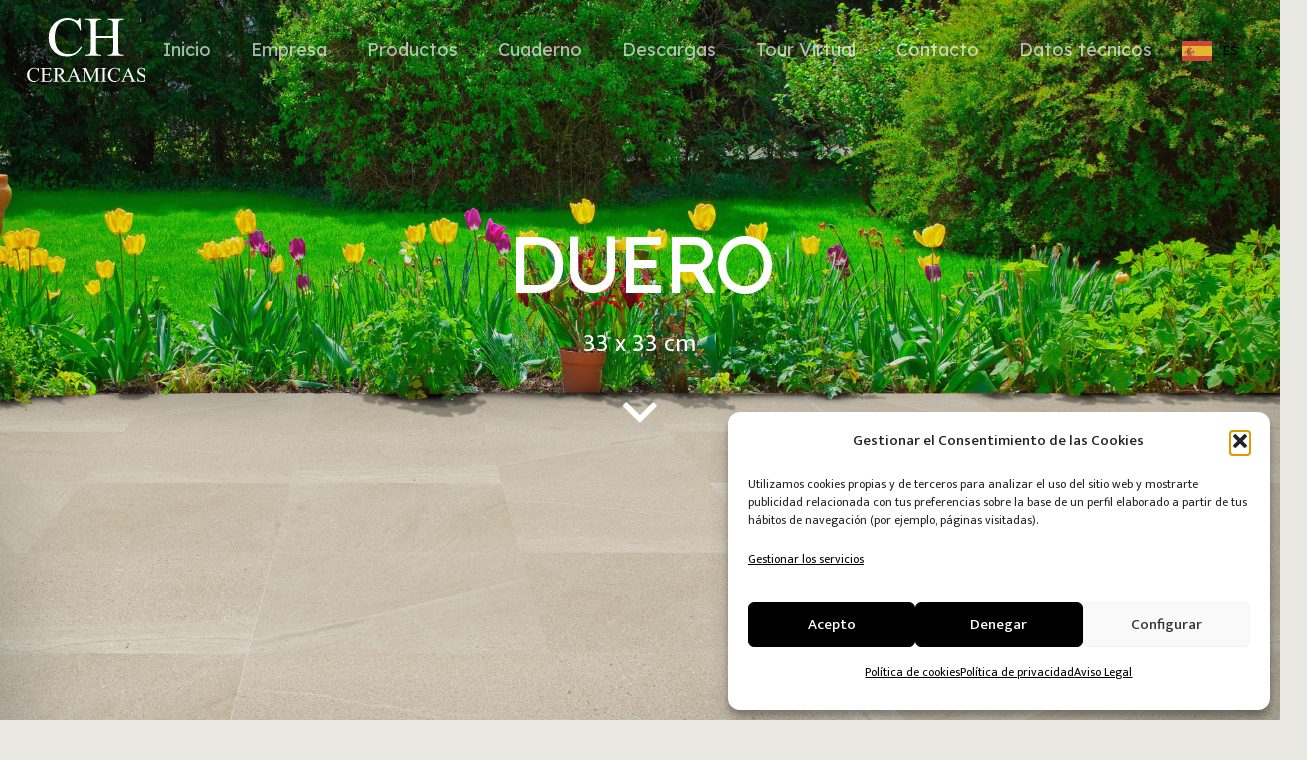

--- FILE ---
content_type: image/svg+xml
request_url: https://chulviceram.com/wp-content/uploads/logo-bl.svg
body_size: 8805
content:
<svg id="Capa_1" data-name="Capa 1" xmlns="http://www.w3.org/2000/svg" viewBox="0 0 308.08 166.51"><defs><style>.cls-1{fill:#fff;}</style></defs><path class="cls-1" d="M138,0l2.19,32.59H138a54.79,54.79,0,0,0-5.34-12.51,33.16,33.16,0,0,0-7.17-8.56,26.6,26.6,0,0,0-8.91-4.87A34.64,34.64,0,0,0,106,5.09a31.18,31.18,0,0,0-17,4.7Q81.5,14.5,77.11,24.25a53.88,53.88,0,0,0-3.67,12.19,83.71,83.71,0,0,0-1.28,15.31q0,12.93,4.17,22.55a32.92,32.92,0,0,0,5.34,8.55A30.9,30.9,0,0,0,89,89a33.82,33.82,0,0,0,8.94,3.75A39.42,39.42,0,0,0,108,94a38.64,38.64,0,0,0,10.26-1.2,25.43,25.43,0,0,0,7.84-3.68,38.33,38.33,0,0,0,6.82-6.22c2.2-2.49,4.61-5.42,7.25-8.76l2.19,1.41a63.2,63.2,0,0,1-7.77,11,41.9,41.9,0,0,1-9,7.7A37,37,0,0,1,115,98.79a49.44,49.44,0,0,1-12.27,1.45q-23.9,0-36.9-17.67-9.75-13.15-9.75-31A58.88,58.88,0,0,1,58.38,35a48.16,48.16,0,0,1,7.21-14.81,47.72,47.72,0,0,1,7.74-8.59,46.54,46.54,0,0,1,9.4-6.36A48.33,48.33,0,0,1,93.37,1.34,49.06,49.06,0,0,1,104.82,0a45.19,45.19,0,0,1,20.5,5.09c2.08,1.08,3.49,1.6,4.25,1.56a4.7,4.7,0,0,0,3.78-1.88A11.29,11.29,0,0,0,135.5,0Z"/><path class="cls-1" d="M177.14,46.66h44.54V19.23c0-2.26-.05-4.1-.14-5.52a17.67,17.67,0,0,0-.53-3.49A5.19,5.19,0,0,0,219.84,8a8.88,8.88,0,0,0-2.05-1.52,13.26,13.26,0,0,0-6.43-1.69H208V2.19H249L249,4.81h-3.4a15,15,0,0,0-2.82.28,11.44,11.44,0,0,0-2.83.92,9,9,0,0,0-2.37,1.59A5.9,5.9,0,0,0,236,9.9q-.78,2.32-.78,9.33V81.08c0,2.27.05,4.11.14,5.52a17.91,17.91,0,0,0,.53,3.5,5,5,0,0,0,1.13,2.15,8.47,8.47,0,0,0,2,1.49,13.14,13.14,0,0,0,6.5,1.7H249v2.61H208V95.44h3.4q5.79,0,8.55-3.47,1.77-2.19,1.77-10.89V51.89H177.14V81.08c0,2.27.05,4.11.14,5.52a17.1,17.1,0,0,0,.53,3.46A5.09,5.09,0,0,0,179,92.22,8.6,8.6,0,0,0,181,93.74a13,13,0,0,0,6.43,1.7h3.47v2.61H149.85V95.44h3.4q6,0,8.62-3.47,1.69-2.19,1.7-10.89V19.23c0-2.26,0-4.1-.14-5.52a17.67,17.67,0,0,0-.53-3.49A5.5,5.5,0,0,0,161.77,8a8.25,8.25,0,0,0-2-1.52,13.38,13.38,0,0,0-6.5-1.69h-3.4V2.19h41.08V4.81h-3.47a14.82,14.82,0,0,0-2.86.28,10.93,10.93,0,0,0-2.76.92,9.24,9.24,0,0,0-2.33,1.59A5.9,5.9,0,0,0,178,9.9c-.56,1.51-.85,4.62-.85,9.33Z"/><path class="cls-1" d="M30.35,129.38l.81,12.07h-.81a20.36,20.36,0,0,0-2-4.64,12,12,0,0,0-2.66-3.16,9.75,9.75,0,0,0-3.29-1.81,13.05,13.05,0,0,0-3.93-.58A11.45,11.45,0,0,0,12.18,133a11.84,11.84,0,0,0-4.38,5.35,20.53,20.53,0,0,0-1.36,4.52A31.38,31.38,0,0,0,6,148.55a20.67,20.67,0,0,0,1.55,8.35,12.21,12.21,0,0,0,2,3.17,11.53,11.53,0,0,0,2.71,2.28,12.38,12.38,0,0,0,3.32,1.38,14.28,14.28,0,0,0,3.73.48,14.07,14.07,0,0,0,3.79-.45A9.48,9.48,0,0,0,26,162.4a14.48,14.48,0,0,0,2.53-2.3c.81-.93,1.7-2,2.68-3.25l.81.52a23.83,23.83,0,0,1-2.88,4.09,15.38,15.38,0,0,1-3.35,2.85A13.56,13.56,0,0,1,21.83,166a18.31,18.31,0,0,1-4.55.54q-8.85,0-13.67-6.55A18.69,18.69,0,0,1,0,148.49a22.16,22.16,0,0,1,.86-6.14,17.8,17.8,0,0,1,2.68-5.48,17.44,17.44,0,0,1,10.29-7,17.63,17.63,0,0,1,4.24-.5,16.79,16.79,0,0,1,7.59,1.88,3.75,3.75,0,0,0,1.57.58,1.73,1.73,0,0,0,1.4-.69,4.13,4.13,0,0,0,.8-1.77Z"/><path class="cls-1" d="M45,132.13v14h7.8a10.48,10.48,0,0,0,2.77-.3,3.28,3.28,0,0,0,2.5-2.55,13.64,13.64,0,0,0,.31-2.3h1v12.35h-1q-.18-1.31-.36-2.13a6.09,6.09,0,0,0-.37-1.19,3.32,3.32,0,0,0-.6-.83,3.38,3.38,0,0,0-1-.61,4.91,4.91,0,0,0-1.38-.39,12,12,0,0,0-1.92-.13H45v11.7a11.25,11.25,0,0,0,.21,2.88,2.51,2.51,0,0,0,.26.45,1.3,1.3,0,0,0,.46.35,2.69,2.69,0,0,0,.79.22,8,8,0,0,0,1.21.08h6q1.55,0,2.58-.09a9.26,9.26,0,0,0,1.8-.32,4.35,4.35,0,0,0,1.36-.62,9.81,9.81,0,0,0,1.25-1,12.86,12.86,0,0,0,1.65-2,27.23,27.23,0,0,0,1.67-2.88h1l-3.06,8.9H34.93v-1h1.26a6.63,6.63,0,0,0,1.05-.1,4,4,0,0,0,1-.35,3.73,3.73,0,0,0,.88-.58,2,2,0,0,0,.55-.83,11.67,11.67,0,0,0,.31-3.43V136.37c0-2.23-.22-3.62-.68-4.16a4,4,0,0,0-3.14-1.05H34.93v-1H62.3V138h-.63a23.17,23.17,0,0,0-.58-2.33,7.07,7.07,0,0,0-.65-1.52,3.62,3.62,0,0,0-.84-1,5.69,5.69,0,0,0-1.13-.64,12,12,0,0,0-3.69-.39Z"/><path class="cls-1" d="M102.83,165.7H93.35l-12-16.6-1.21,0H78.43l-.81,0v10.31c0,2.24.24,3.63.73,4.17a3.72,3.72,0,0,0,3,1.15h1.39v1H67.51v-1h1.33a3.59,3.59,0,0,0,3.22-1.47c.37-.54.55-1.82.55-3.85V136.48c0-2.24-.24-3.63-.73-4.17a3.84,3.84,0,0,0-3-1.15H67.51v-1H80.44a30.4,30.4,0,0,1,8.33.84,8.68,8.68,0,0,1,2.5,1.18,9,9,0,0,1,2,1.86,8.34,8.34,0,0,1,1.39,2.41,7.88,7.88,0,0,1,.51,2.85,8.89,8.89,0,0,1-.52,3.08,7.79,7.79,0,0,1-1.61,2.6,9.85,9.85,0,0,1-2.74,2,15.94,15.94,0,0,1-3.87,1.37L93.8,158.6a18,18,0,0,0,4.32,4.66,11,11,0,0,0,4.71,1.47ZM77.62,147.45h1.46a15.08,15.08,0,0,0,4.47-.59,9.33,9.33,0,0,0,3.21-1.63,6.85,6.85,0,0,0,1.92-2.48,7.42,7.42,0,0,0,.64-3.1,8,8,0,0,0-.55-3,6.75,6.75,0,0,0-1.56-2.38,7.07,7.07,0,0,0-2.41-1.54,8.26,8.26,0,0,0-3.07-.55,15.44,15.44,0,0,0-1.78.12c-.68.08-1.46.2-2.33.38Z"/><path class="cls-1" d="M126.9,153.81H113.15l-2.41,5.6a8.85,8.85,0,0,0-.89,3.09,2,2,0,0,0,.15.78,1.48,1.48,0,0,0,.59.65,3.81,3.81,0,0,0,1.25.5,14.31,14.31,0,0,0,2.12.3v1H102.78v-1a6.12,6.12,0,0,0,2.88-1,7.71,7.71,0,0,0,1.4-1.9,35,35,0,0,0,1.56-3.21l12.49-29.22H122l12.36,29.54a26.07,26.07,0,0,0,1.4,2.94,7.29,7.29,0,0,0,1.32,1.73,3.9,3.9,0,0,0,1.48.85,8.26,8.26,0,0,0,1.9.29v1h-14v-1a8.59,8.59,0,0,0,1.75-.24,3.17,3.17,0,0,0,1.12-.47,1.65,1.65,0,0,0,.57-.65,1.84,1.84,0,0,0,.17-.81,4.54,4.54,0,0,0-.24-1.48c-.19-.61-.45-1.33-.8-2.16Zm-.73-1.94-6-14.35L114,151.87Z"/><path class="cls-1" d="M163,165.7l-13.73-29.88v23.72c0,2.19.24,3.55.71,4.09a3.91,3.91,0,0,0,3.07,1.1h1.25v1H142v-1h1.26a3.58,3.58,0,0,0,3.19-1.36c.39-.54.58-1.82.58-3.83v-23.2a8.32,8.32,0,0,0-.52-3.4,2.91,2.91,0,0,0-.5-.72,2.47,2.47,0,0,0-.85-.56,5.61,5.61,0,0,0-1.3-.37,10.8,10.8,0,0,0-1.86-.13v-1H152L164.92,158l12.68-27.78h10.05v1h-1.23a3.63,3.63,0,0,0-3.22,1.36c-.38.54-.58,1.82-.58,3.82v23.2c0,2.19.25,3.55.74,4.09a3.87,3.87,0,0,0,3.06,1.1h1.23v1H172.57v-1h1.26a3.6,3.6,0,0,0,3.19-1.36c.38-.54.58-1.82.58-3.83V135.82L163.9,165.7Z"/><path class="cls-1" d="M205.33,164.73v1H190.11v-1h1.26a3.78,3.78,0,0,0,3.2-1.28c.41-.54.62-1.89.62-4V136.48c0-.84,0-1.52-.05-2a6.58,6.58,0,0,0-.19-1.29,2,2,0,0,0-.42-.8,3.31,3.31,0,0,0-.75-.55,5,5,0,0,0-2.41-.63h-1.26v-1h15.22v1H204a3.71,3.71,0,0,0-3.16,1.28c-.44.54-.66,1.89-.66,4v22.93c0,.84,0,1.52.05,2.05a6.26,6.26,0,0,0,.2,1.28,2,2,0,0,0,.43.8,3.12,3.12,0,0,0,.76.56,4.82,4.82,0,0,0,2.38.63Z"/><path class="cls-1" d="M238.93,129.38l.81,12.07h-.81a20.82,20.82,0,0,0-2-4.64,12.14,12.14,0,0,0-2.66-3.16,9.7,9.7,0,0,0-3.3-1.81,13,13,0,0,0-3.93-.58,11.47,11.47,0,0,0-6.31,1.75,11.82,11.82,0,0,0-4.37,5.35,20,20,0,0,0-1.36,4.52,30.5,30.5,0,0,0-.47,5.67,20.84,20.84,0,0,0,1.54,8.35,12,12,0,0,0,2,3.17,11.33,11.33,0,0,0,2.71,2.28,12.31,12.31,0,0,0,3.31,1.38,14.4,14.4,0,0,0,3.73.48,14.14,14.14,0,0,0,3.8-.45,9.7,9.7,0,0,0,2.91-1.36,14.43,14.43,0,0,0,2.52-2.3c.82-.93,1.71-2,2.69-3.25l.81.52a23.83,23.83,0,0,1-2.88,4.09,15.62,15.62,0,0,1-3.35,2.85A13.62,13.62,0,0,1,230.4,166a18.23,18.23,0,0,1-4.54.54q-8.85,0-13.67-6.55a18.69,18.69,0,0,1-3.61-11.47,21.79,21.79,0,0,1,.86-6.14,18,18,0,0,1,2.67-5.48,17.42,17.42,0,0,1,2.87-3.18,16.94,16.94,0,0,1,3.48-2.36,18,18,0,0,1,8.18-2,16.83,16.83,0,0,1,7.6,1.88,3.75,3.75,0,0,0,1.57.58,1.74,1.74,0,0,0,1.4-.69,4.25,4.25,0,0,0,.8-1.77Z"/><path class="cls-1" d="M267,153.81H253.2l-2.41,5.6a8.63,8.63,0,0,0-.89,3.09,2.21,2.21,0,0,0,.14.78,1.54,1.54,0,0,0,.59.65,4,4,0,0,0,1.26.5,14.31,14.31,0,0,0,2.12.3v1H242.83v-1a6.21,6.21,0,0,0,2.88-1,8,8,0,0,0,1.4-1.9,35,35,0,0,0,1.56-3.21l12.49-29.22h.91l12.36,29.54a27.94,27.94,0,0,0,1.4,2.94,7.05,7.05,0,0,0,1.33,1.73,3.76,3.76,0,0,0,1.48.85,8.18,8.18,0,0,0,1.9.29v1h-14v-1a8.69,8.69,0,0,0,1.75-.24,3.19,3.19,0,0,0,1.11-.47,1.68,1.68,0,0,0,.58-.65,2,2,0,0,0,.17-.81,4.59,4.59,0,0,0-.25-1.48,21.16,21.16,0,0,0-.8-2.16Zm-.74-1.94-6-14.35L254,151.87Z"/><path class="cls-1" d="M305.73,129.38v12.28h-1a15.24,15.24,0,0,0-1.7-5.63,8.32,8.32,0,0,0-1.51-1.89,10.41,10.41,0,0,0-2-1.42,9.93,9.93,0,0,0-2.26-.92,8.89,8.89,0,0,0-2.39-.33,6.8,6.8,0,0,0-2.49.46,6.58,6.58,0,0,0-2,1.22,5.69,5.69,0,0,0-1.33,1.74,4.89,4.89,0,0,0,.21,4.58,7.69,7.69,0,0,0,1.88,2,20.26,20.26,0,0,0,2.8,1.78l3.49,1.86c1.42.75,2.76,1.48,4,2.2a18.6,18.6,0,0,1,3.36,2.37,10.31,10.31,0,0,1,2.32,3,8.46,8.46,0,0,1,.86,4,8.9,8.9,0,0,1-.82,3.78,9.51,9.51,0,0,1-2.31,3.14,11.07,11.07,0,0,1-3.53,2.15,12.44,12.44,0,0,1-4.52.8c-.61,0-1.13,0-1.57,0a10.18,10.18,0,0,1-1.26-.11,8.82,8.82,0,0,1-1.24-.29q-.65-.2-1.53-.54c-.42-.16-.85-.3-1.29-.43s-.83-.24-1.2-.33l-.93-.21a3.68,3.68,0,0,0-.48-.08,1.4,1.4,0,0,0-1,.4,3.12,3.12,0,0,0-.56,1.62h-1V154.33h1a25.34,25.34,0,0,0,.8,3.34,11.83,11.83,0,0,0,1,2.4,7.83,7.83,0,0,0,1.49,1.75,10.24,10.24,0,0,0,2.06,1.4,11,11,0,0,0,2.46.92,11.17,11.17,0,0,0,2.71.33,8.8,8.8,0,0,0,3-.47,7.1,7.1,0,0,0,2.23-1.27,5.71,5.71,0,0,0,1.4-1.86,5.34,5.34,0,0,0,.48-2.22,5.41,5.41,0,0,0-.7-2.86,7.76,7.76,0,0,0-1.9-2.08A19,19,0,0,0,298,152c-1.06-.56-2.17-1.19-3.34-1.89s-2.6-1.53-3.83-2.23a19.13,19.13,0,0,1-3.26-2.33,10.19,10.19,0,0,1-2.27-2.9,8.19,8.19,0,0,1-.85-3.87,8.36,8.36,0,0,1,.79-3.59,9.26,9.26,0,0,1,2.17-3,10.43,10.43,0,0,1,3.29-2,11.34,11.34,0,0,1,4.15-.74,15.1,15.1,0,0,1,6,1.39,5.87,5.87,0,0,0,2.07.65,1.53,1.53,0,0,0,1.11-.4,3.32,3.32,0,0,0,.7-1.64Z"/></svg>

--- FILE ---
content_type: image/svg+xml
request_url: https://chulviceram.com/wp-content/uploads/ico-03-PORCELANICO-nuevo-C3-1.svg
body_size: 7914
content:
<svg id="foto_collage_Imagen" data-name="foto collage Imagen" xmlns="http://www.w3.org/2000/svg" viewBox="0 0 183.78 28.55"><defs><style>.cls-1{fill:#afafaf;}.cls-2{fill:#fff;}.cls-3{fill:#585857;}.cls-4{fill:#9b9b9a;}.cls-5{fill:#222221;}.cls-6{fill:#6f6f6f;}.cls-7{fill:#f9eb37;}</style></defs><path class="cls-1" d="M54,8a12.49,12.49,0,0,0-.48,3.49l.08.44.13.43v.11l.14.32a7.19,7.19,0,0,1,.62,3.94l0,0,3.58.78c.29-1,1.65-4.69,1.77-5.32a10,10,0,0,0-.51-5.8A2.51,2.51,0,0,0,57.73,5a2.47,2.47,0,0,0-1.51.06A4,4,0,0,0,54,8"/><path class="cls-1" d="M53.57,21.11a1.86,1.86,0,0,0,1.5,1.4,2.15,2.15,0,0,0,1.78-.62,5.1,5.1,0,0,0,1.2-3.28V18.2l-3.65-.93c-.17.1-.43.75-.53.93a3.79,3.79,0,0,0-.3,2.91"/><path class="cls-1" d="M51.94,8a11.8,11.8,0,0,1,.48,3.49l-.07.44-.13.43v.05l0,.06-.13.32a7.1,7.1,0,0,0-.62,3.94v0l-3.58.78c-.29-1-1.65-4.69-1.76-5.32a10,10,0,0,1,.51-5.8,2.47,2.47,0,0,1,3.12-1.34A4,4,0,0,1,51.94,8"/><path class="cls-1" d="M52.39,21.11a1.86,1.86,0,0,1-1.5,1.4,2.14,2.14,0,0,1-1.78-.62,5,5,0,0,1-1.2-3.28V18.2l3.65-.93c.17.1.42.75.52.93a3.84,3.84,0,0,1,.31,2.91"/><path class="cls-1" d="M173.14,10.23a4.11,4.11,0,1,0,4.2,4.11,4.15,4.15,0,0,0-4.2-4.11m-6.83-5.3H180a2.74,2.74,0,0,1,2.76,2.71V21.05a2.74,2.74,0,0,1-2.76,2.7H166.31a2.74,2.74,0,0,1-2.76-2.7V7.64a2.74,2.74,0,0,1,2.76-2.71"/><path class="cls-1" d="M74,4.93H87.62a2.74,2.74,0,0,1,2.76,2.71V21.05a2.74,2.74,0,0,1-2.76,2.7H74a2.74,2.74,0,0,1-2.76-2.7V7.64A2.74,2.74,0,0,1,74,4.93"/><rect class="cls-2" x="74.18" y="7.74" width="4.4" height="4.13"/><rect class="cls-3" x="78.59" y="7.74" width="4.4" height="4.13"/><rect class="cls-2" x="82.99" y="7.74" width="4.4" height="4.13"/><rect class="cls-4" x="74.18" y="11.87" width="4.4" height="4.13"/><rect class="cls-2" x="78.59" y="11.87" width="4.4" height="4.13"/><rect class="cls-5" x="82.99" y="11.87" width="4.4" height="4.13"/><rect class="cls-2" x="74.18" y="15.99" width="4.4" height="4.13"/><rect class="cls-6" x="78.59" y="15.99" width="4.4" height="4.13"/><rect class="cls-2" x="82.99" y="15.99" width="4.4" height="4.13"/><path class="cls-1" d="M105,4.93h13.68a2.75,2.75,0,0,1,2.76,2.71V21.05a2.75,2.75,0,0,1-2.76,2.7H105a2.74,2.74,0,0,1-2.75-2.7V7.64A2.74,2.74,0,0,1,105,4.93"/><path class="cls-2" d="M105.92,20.87V18.53h.51v2.34Z"/><path class="cls-2" d="M106.91,20.87V18.53h.49l1,1.57V18.53h.47v2.34h-.51l-1-1.52v1.52Z"/><path class="cls-2" d="M109.43,20.87V18.53h.5v1l1-1h.67l-.93.92,1,1.42H111l-.68-1.09-.41.39v.7Z"/><path class="cls-2" d="M112.84,18.53h.5V20a1.28,1.28,0,0,1-.06.45.61.61,0,0,1-.26.33,1,1,0,0,1-.51.12.79.79,0,0,1-.57-.19.77.77,0,0,1-.2-.57l.48,0a.48.48,0,0,0,.06.28.27.27,0,0,0,.25.13.3.3,0,0,0,.24-.09.74.74,0,0,0,.07-.37Z"/><path class="cls-2" d="M113.87,20.87V18.53h1.85v.4h-1.34v.52h1.25v.39h-1.25v.64h1.39v.39Z"/><path class="cls-2" d="M116.76,20.87V18.93H116v-.4h2v.4h-.74v1.94Z"/><path class="cls-2" d="M112.86,16.54a1.38,1.38,0,0,1,.15-2,9.91,9.91,0,0,1,1.84-.79,10.11,10.11,0,0,0,3-2.11,5.43,5.43,0,0,1-.39,2.22,4.89,4.89,0,0,1-.79,1.38,6.5,6.5,0,0,1-1.54,1.35,1.89,1.89,0,0,1-2.31,0"/><path class="cls-2" d="M106.77,12.63a1.61,1.61,0,0,1,2.18.2,8.5,8.5,0,0,1,.79,1.75,9.37,9.37,0,0,0,2.16,2.91,6.45,6.45,0,0,1-2.36-.43,5.06,5.06,0,0,1-1.44-.79,6.25,6.25,0,0,1-1.4-1.48,1.62,1.62,0,0,1,.07-2.16"/><path class="cls-2" d="M111.14,7a1.39,1.39,0,0,1-.29,2,10.44,10.44,0,0,1-1.89.68,10.2,10.2,0,0,0-3.17,1.94,5.61,5.61,0,0,1,.53-2.2,5,5,0,0,1,.89-1.33,6.48,6.48,0,0,1,1.63-1.26,1.89,1.89,0,0,1,2.3.13"/><path class="cls-2" d="M117,11.31a1.6,1.6,0,0,1-2.16-.34,8.62,8.62,0,0,1-.67-1.79,9.23,9.23,0,0,0-2-3,6.59,6.59,0,0,1,2.33.57,5.54,5.54,0,0,1,1.38.87,6.45,6.45,0,0,1,1.3,1.56,1.62,1.62,0,0,1-.22,2.16"/><path class="cls-1" d="M1,5.37H9.15a5.55,5.55,0,0,1,4,1.26,4.73,4.73,0,0,1,1.32,3.59A4.91,4.91,0,0,1,13,14a6.25,6.25,0,0,1-4.4,1.35H5.94v5.86H1Zm4.9,6.73h1.2a3.05,3.05,0,0,0,2-.49,1.56,1.56,0,0,0,.57-1.25A1.73,1.73,0,0,0,9.2,9.1a2.58,2.58,0,0,0-1.87-.52H5.94Z"/><path class="cls-1" d="M16.38,13.28a8.15,8.15,0,0,1,2.16-6,8.14,8.14,0,0,1,6-2.15,8.23,8.23,0,0,1,6.08,2.12,8,8,0,0,1,2.14,5.93,9.59,9.59,0,0,1-.94,4.54,6.68,6.68,0,0,1-2.69,2.76,8.88,8.88,0,0,1-4.39,1,10.26,10.26,0,0,1-4.43-.85,6.75,6.75,0,0,1-2.84-2.7A9,9,0,0,1,16.38,13.28Zm4.89,0a5.26,5.26,0,0,0,.89,3.44,3,3,0,0,0,2.42,1,3,3,0,0,0,2.43-1,5.81,5.81,0,0,0,.86-3.67A4.87,4.87,0,0,0,27,9.83a3.06,3.06,0,0,0-2.44-1,3,3,0,0,0-2.37,1A5.36,5.36,0,0,0,21.27,13.3Z"/><path class="cls-1" d="M136.43,5.92a2.47,2.47,0,0,0-2.49,2.43v12a2.47,2.47,0,0,0,2.49,2.43h12.33a2.46,2.46,0,0,0,2.48-2.43v-12a2.46,2.46,0,0,0-2.48-2.43ZM135.76,5h13.67a2.73,2.73,0,0,1,2.76,2.69V21.06a2.73,2.73,0,0,1-2.76,2.69H135.76A2.73,2.73,0,0,1,133,21.06V7.69A2.73,2.73,0,0,1,135.76,5"/><path class="cls-7" d="M151.24,15.83V20.4a2.46,2.46,0,0,1-2.48,2.43H136.43a2.47,2.47,0,0,1-2.49-2.43V11.84Z"/><path class="cls-1" d="M136.73,8.17a4.6,4.6,0,0,1,.23-.45c.26-.45.62-.39,1-.16.16.09.33.21.5.33s.38.26.58.36h0a4.16,4.16,0,0,0,2,.2l.37-.07a1,1,0,0,0,.25-.11h0c.69-.46,1.53.45,2.38,1.37a8.33,8.33,0,0,0,1.33,1.25h0c.29.19.63.38,1,.57,1.13.64,2.4,1.36,2.79,2.36h0a.66.66,0,0,1,.05.29.54.54,0,0,1-.44.5,2.9,2.9,0,0,1-1,.11,22.88,22.88,0,0,1-4.36-.74c-.54-.14-1.06-.32-1.57-.5a15.25,15.25,0,0,0-1.51-.46h0c-.52-.12-1.07-.24-1.61-.34a7.07,7.07,0,0,1-2.67-.79h0c-.32-.44,0-2,.43-3.1.08-.22.16-.42.23-.6m.41-.35h0a4.19,4.19,0,0,0-.22.43l-.23.58c-.38,1.09-.73,2.54-.45,2.93h0a7.67,7.67,0,0,0,2.54.71c.55.11,1.11.22,1.62.34h0c.5.12,1,.3,1.53.48s1,.35,1.55.48a21.94,21.94,0,0,0,4.31.74,2.72,2.72,0,0,0,.94-.1c.19-.06.3-.17.31-.31a.49.49,0,0,0,0-.22h0c-.37-.94-1.61-1.63-2.7-2.25-.36-.2-.7-.39-1-.58h0a8.47,8.47,0,0,1-1.37-1.29c-.79-.85-1.57-1.69-2.12-1.33h0a1.11,1.11,0,0,1-.31.14l-.4.08A4.42,4.42,0,0,1,139,8.43c-.2-.11-.4-.25-.6-.38a4.78,4.78,0,0,0-.48-.31C137.58,7.56,137.31,7.51,137.14,7.82Z"/><path class="cls-1" d="M136.53,11.44h0a23.78,23.78,0,0,0,2.64.64,19.32,19.32,0,0,1,3.5,1h0l.49.17c.22.08.48.16.77.24,1.49.44,3.7,1,4.22.7l.09.18c-.57.29-2.85-.24-4.37-.68-.29-.09-.56-.17-.77-.25a5.37,5.37,0,0,1-.51-.18h0a19.49,19.49,0,0,0-3.46-.94c-.94-.2-1.87-.39-2.67-.65h0Z"/><path class="cls-5" d="M137.47,19.94l.6.18a1.27,1.27,0,0,1-.46.73,1.3,1.3,0,0,1-.81.24,1.31,1.31,0,0,1-1-.41,1.51,1.51,0,0,1-.4-1.12,1.63,1.63,0,0,1,.4-1.16,1.36,1.36,0,0,1,1-.42,1.28,1.28,0,0,1,.92.33,1.18,1.18,0,0,1,.32.55l-.62.15a.62.62,0,0,0-.23-.37.64.64,0,0,0-.42-.14.69.69,0,0,0-.55.24,1.12,1.12,0,0,0-.22.78,1.23,1.23,0,0,0,.21.81.71.71,0,0,0,.55.24.66.66,0,0,0,.43-.15A.91.91,0,0,0,137.47,19.94Z"/><path class="cls-5" d="M138.46,20.24l.57-.06a.5.5,0,0,0,.14.32.39.39,0,0,0,.29.11.39.39,0,0,0,.31-.13.54.54,0,0,0,.13-.37.47.47,0,0,0-.12-.34.37.37,0,0,0-.29-.13,1.11,1.11,0,0,0-.28.05l.07-.47a.49.49,0,0,0,.36-.11.33.33,0,0,0,.13-.28.32.32,0,0,0-.09-.24.35.35,0,0,0-.25-.09.37.37,0,0,0-.26.1.52.52,0,0,0-.13.3l-.54-.09a1.19,1.19,0,0,1,.17-.44.73.73,0,0,1,.32-.25,1,1,0,0,1,.46-.1.94.94,0,0,1,.7.27.69.69,0,0,1-.23,1.14.64.64,0,0,1,.42.24.71.71,0,0,1,.16.47.87.87,0,0,1-.3.67,1,1,0,0,1-.73.28,1,1,0,0,1-.69-.23A.9.9,0,0,1,138.46,20.24Z"/><path class="cls-5" d="M140.93,20.24v-.58h1.16v.58Z"/><path class="cls-5" d="M142.43,21V18h1.31a2.09,2.09,0,0,1,.72.09.71.71,0,0,1,.36.28,1,1,0,0,1,.13.48.83.83,0,0,1-.2.56,1,1,0,0,1-.61.27,1.46,1.46,0,0,1,.33.26,2.71,2.71,0,0,1,.35.48l.38.59h-.74l-.45-.65a3.33,3.33,0,0,0-.33-.44.38.38,0,0,0-.19-.13,1.14,1.14,0,0,0-.31,0h-.13V21Zm.62-1.73h.46a2.63,2.63,0,0,0,.56,0,.4.4,0,0,0,.18-.13.38.38,0,0,0,.06-.22.39.39,0,0,0-.08-.25.46.46,0,0,0-.24-.12h-.94Z"/><path class="cls-5" d="M146.91,21h-.59V18.87a2,2,0,0,1-.76.44v-.53a1.59,1.59,0,0,0,.5-.28,1,1,0,0,0,.38-.48h.47Z"/><path class="cls-5" d="M148.79,18a.87.87,0,0,1,.7.31,2,2,0,0,1,.3,1.23,1.93,1.93,0,0,1-.3,1.22.84.84,0,0,1-.7.31.88.88,0,0,1-.72-.33,2,2,0,0,1-.28-1.21,1.9,1.9,0,0,1,.31-1.22A.82.82,0,0,1,148.79,18Zm0,.48a.28.28,0,0,0-.19.07.44.44,0,0,0-.13.24,3.2,3.2,0,0,0-.06.75,3,3,0,0,0,.06.73.48.48,0,0,0,.13.26.33.33,0,0,0,.19.06.31.31,0,0,0,.19-.06.46.46,0,0,0,.13-.24,3.13,3.13,0,0,0,.07-.75,3,3,0,0,0-.06-.73.48.48,0,0,0-.14-.26A.26.26,0,0,0,148.79,18.5Z"/></svg>

--- FILE ---
content_type: image/svg+xml
request_url: https://chulviceram.com/wp-content/uploads/logo-ng.svg
body_size: 8605
content:
<svg id="Capa_1" data-name="Capa 1" xmlns="http://www.w3.org/2000/svg" viewBox="0 0 308.08 166.51"><path d="M138,0l2.19,32.59H138a54.79,54.79,0,0,0-5.34-12.51,33.16,33.16,0,0,0-7.17-8.56,26.6,26.6,0,0,0-8.91-4.87A34.64,34.64,0,0,0,106,5.09a31.18,31.18,0,0,0-17,4.7Q81.5,14.5,77.11,24.25a53.88,53.88,0,0,0-3.67,12.19,83.71,83.71,0,0,0-1.28,15.31q0,12.93,4.17,22.55a32.92,32.92,0,0,0,5.34,8.55A30.9,30.9,0,0,0,89,89a33.82,33.82,0,0,0,8.94,3.75A39.42,39.42,0,0,0,108,94a38.64,38.64,0,0,0,10.26-1.2,25.43,25.43,0,0,0,7.84-3.68,38.33,38.33,0,0,0,6.82-6.22c2.2-2.49,4.61-5.42,7.25-8.76l2.19,1.41a63.2,63.2,0,0,1-7.77,11,41.9,41.9,0,0,1-9,7.7A37,37,0,0,1,115,98.79a49.44,49.44,0,0,1-12.27,1.45q-23.9,0-36.9-17.67-9.75-13.15-9.75-31A58.88,58.88,0,0,1,58.38,35a48.16,48.16,0,0,1,7.21-14.81,47.72,47.72,0,0,1,7.74-8.59,46.54,46.54,0,0,1,9.4-6.36A48.33,48.33,0,0,1,93.37,1.34,49.06,49.06,0,0,1,104.82,0a45.19,45.19,0,0,1,20.5,5.09c2.08,1.08,3.49,1.6,4.25,1.56a4.7,4.7,0,0,0,3.78-1.88A11.29,11.29,0,0,0,135.5,0Z"/><path d="M177.14,46.66h44.54V19.23c0-2.26-.05-4.1-.14-5.52a17.67,17.67,0,0,0-.53-3.49A5.19,5.19,0,0,0,219.84,8a8.88,8.88,0,0,0-2.05-1.52,13.26,13.26,0,0,0-6.43-1.69H208V2.19H249L249,4.81h-3.4a15,15,0,0,0-2.82.28,11.44,11.44,0,0,0-2.83.92,9,9,0,0,0-2.37,1.59A5.9,5.9,0,0,0,236,9.9q-.78,2.32-.78,9.33V81.08c0,2.27.05,4.11.14,5.52a17.91,17.91,0,0,0,.53,3.5,5,5,0,0,0,1.13,2.15,8.47,8.47,0,0,0,2,1.49,13.14,13.14,0,0,0,6.5,1.7H249v2.61H208V95.44h3.4q5.79,0,8.55-3.47,1.77-2.19,1.77-10.89V51.89H177.14V81.08c0,2.27.05,4.11.14,5.52a17.1,17.1,0,0,0,.53,3.46A5.09,5.09,0,0,0,179,92.22,8.6,8.6,0,0,0,181,93.74a13,13,0,0,0,6.43,1.7h3.47v2.61H149.85V95.44h3.4q6,0,8.62-3.47,1.69-2.19,1.7-10.89V19.23c0-2.26,0-4.1-.14-5.52a17.67,17.67,0,0,0-.53-3.49A5.5,5.5,0,0,0,161.77,8a8.25,8.25,0,0,0-2-1.52,13.38,13.38,0,0,0-6.5-1.69h-3.4V2.19h41.08V4.81h-3.47a14.82,14.82,0,0,0-2.86.28,10.93,10.93,0,0,0-2.76.92,9.24,9.24,0,0,0-2.33,1.59A5.9,5.9,0,0,0,178,9.9c-.56,1.51-.85,4.62-.85,9.33Z"/><path d="M30.35,129.38l.81,12.07h-.81a20.36,20.36,0,0,0-2-4.64,12,12,0,0,0-2.66-3.16,9.75,9.75,0,0,0-3.29-1.81,13.05,13.05,0,0,0-3.93-.58A11.45,11.45,0,0,0,12.18,133a11.84,11.84,0,0,0-4.38,5.35,20.53,20.53,0,0,0-1.36,4.52A31.38,31.38,0,0,0,6,148.55a20.67,20.67,0,0,0,1.55,8.35,12.21,12.21,0,0,0,2,3.17,11.53,11.53,0,0,0,2.71,2.28,12.38,12.38,0,0,0,3.32,1.38,14.28,14.28,0,0,0,3.73.48,14.07,14.07,0,0,0,3.79-.45A9.48,9.48,0,0,0,26,162.4a14.48,14.48,0,0,0,2.53-2.3c.81-.93,1.7-2,2.68-3.25l.81.52a23.83,23.83,0,0,1-2.88,4.09,15.38,15.38,0,0,1-3.35,2.85A13.56,13.56,0,0,1,21.83,166a18.31,18.31,0,0,1-4.55.54q-8.85,0-13.67-6.55A18.69,18.69,0,0,1,0,148.49a22.16,22.16,0,0,1,.86-6.14,17.8,17.8,0,0,1,2.68-5.48,17.44,17.44,0,0,1,10.29-7,17.63,17.63,0,0,1,4.24-.5,16.79,16.79,0,0,1,7.59,1.88,3.75,3.75,0,0,0,1.57.58,1.73,1.73,0,0,0,1.4-.69,4.13,4.13,0,0,0,.8-1.77Z"/><path d="M45,132.13v14h7.8a10.48,10.48,0,0,0,2.77-.3,3.28,3.28,0,0,0,2.5-2.55,13.64,13.64,0,0,0,.31-2.3h1v12.35h-1q-.18-1.31-.36-2.13a6.09,6.09,0,0,0-.37-1.19,3.32,3.32,0,0,0-.6-.83,3.38,3.38,0,0,0-1-.61,4.91,4.91,0,0,0-1.38-.39,12,12,0,0,0-1.92-.13H45v11.7a11.25,11.25,0,0,0,.21,2.88,2.51,2.51,0,0,0,.26.45,1.3,1.3,0,0,0,.46.35,2.69,2.69,0,0,0,.79.22,8,8,0,0,0,1.21.08h6q1.55,0,2.58-.09a9.26,9.26,0,0,0,1.8-.32,4.35,4.35,0,0,0,1.36-.62,9.81,9.81,0,0,0,1.25-1,12.86,12.86,0,0,0,1.65-2,27.23,27.23,0,0,0,1.67-2.88h1l-3.06,8.9H34.93v-1h1.26a6.63,6.63,0,0,0,1.05-.1,4,4,0,0,0,1-.35,3.73,3.73,0,0,0,.88-.58,2,2,0,0,0,.55-.83,11.67,11.67,0,0,0,.31-3.43V136.37c0-2.23-.22-3.62-.68-4.16a4,4,0,0,0-3.14-1.05H34.93v-1H62.3V138h-.63a23.17,23.17,0,0,0-.58-2.33,7.07,7.07,0,0,0-.65-1.52,3.62,3.62,0,0,0-.84-1,5.69,5.69,0,0,0-1.13-.64,12,12,0,0,0-3.69-.39Z"/><path d="M102.83,165.7H93.35l-12-16.6-1.21,0H78.43l-.81,0v10.31c0,2.24.24,3.63.73,4.17a3.72,3.72,0,0,0,3,1.15h1.39v1H67.51v-1h1.33a3.59,3.59,0,0,0,3.22-1.47c.37-.54.55-1.82.55-3.85V136.48c0-2.24-.24-3.63-.73-4.17a3.84,3.84,0,0,0-3-1.15H67.51v-1H80.44a30.4,30.4,0,0,1,8.33.84,8.68,8.68,0,0,1,2.5,1.18,9,9,0,0,1,2,1.86,8.34,8.34,0,0,1,1.39,2.41,7.88,7.88,0,0,1,.51,2.85,8.89,8.89,0,0,1-.52,3.08,7.79,7.79,0,0,1-1.61,2.6,9.85,9.85,0,0,1-2.74,2,15.94,15.94,0,0,1-3.87,1.37L93.8,158.6a18,18,0,0,0,4.32,4.66,11,11,0,0,0,4.71,1.47ZM77.62,147.45h1.46a15.08,15.08,0,0,0,4.47-.59,9.33,9.33,0,0,0,3.21-1.63,6.85,6.85,0,0,0,1.92-2.48,7.42,7.42,0,0,0,.64-3.1,8,8,0,0,0-.55-3,6.75,6.75,0,0,0-1.56-2.38,7.07,7.07,0,0,0-2.41-1.54,8.26,8.26,0,0,0-3.07-.55,15.44,15.44,0,0,0-1.78.12c-.68.08-1.46.2-2.33.38Z"/><path d="M126.9,153.81H113.15l-2.41,5.6a8.85,8.85,0,0,0-.89,3.09,2,2,0,0,0,.15.78,1.48,1.48,0,0,0,.59.65,3.81,3.81,0,0,0,1.25.5,14.31,14.31,0,0,0,2.12.3v1H102.78v-1a6.12,6.12,0,0,0,2.88-1,7.71,7.71,0,0,0,1.4-1.9,35,35,0,0,0,1.56-3.21l12.49-29.22H122l12.36,29.54a26.07,26.07,0,0,0,1.4,2.94,7.29,7.29,0,0,0,1.32,1.73,3.9,3.9,0,0,0,1.48.85,8.26,8.26,0,0,0,1.9.29v1h-14v-1a8.59,8.59,0,0,0,1.75-.24,3.17,3.17,0,0,0,1.12-.47,1.65,1.65,0,0,0,.57-.65,1.84,1.84,0,0,0,.17-.81,4.54,4.54,0,0,0-.24-1.48c-.19-.61-.45-1.33-.8-2.16Zm-.73-1.94-6-14.35L114,151.87Z"/><path d="M163,165.7l-13.73-29.88v23.72c0,2.19.24,3.55.71,4.09a3.91,3.91,0,0,0,3.07,1.1h1.25v1H142v-1h1.26a3.58,3.58,0,0,0,3.19-1.36c.39-.54.58-1.82.58-3.83v-23.2a8.32,8.32,0,0,0-.52-3.4,2.91,2.91,0,0,0-.5-.72,2.47,2.47,0,0,0-.85-.56,5.61,5.61,0,0,0-1.3-.37,10.8,10.8,0,0,0-1.86-.13v-1H152L164.92,158l12.68-27.78h10.05v1h-1.23a3.63,3.63,0,0,0-3.22,1.36c-.38.54-.58,1.82-.58,3.82v23.2c0,2.19.25,3.55.74,4.09a3.87,3.87,0,0,0,3.06,1.1h1.23v1H172.57v-1h1.26a3.6,3.6,0,0,0,3.19-1.36c.38-.54.58-1.82.58-3.83V135.82L163.9,165.7Z"/><path d="M205.33,164.73v1H190.11v-1h1.26a3.78,3.78,0,0,0,3.2-1.28c.41-.54.62-1.89.62-4V136.48c0-.84,0-1.52-.05-2a6.58,6.58,0,0,0-.19-1.29,2,2,0,0,0-.42-.8,3.31,3.31,0,0,0-.75-.55,5,5,0,0,0-2.41-.63h-1.26v-1h15.22v1H204a3.71,3.71,0,0,0-3.16,1.28c-.44.54-.66,1.89-.66,4v22.93c0,.84,0,1.52.05,2.05a6.26,6.26,0,0,0,.2,1.28,2,2,0,0,0,.43.8,3.12,3.12,0,0,0,.76.56,4.82,4.82,0,0,0,2.38.63Z"/><path d="M238.93,129.38l.81,12.07h-.81a20.82,20.82,0,0,0-2-4.64,12.14,12.14,0,0,0-2.66-3.16,9.7,9.7,0,0,0-3.3-1.81,13,13,0,0,0-3.93-.58,11.47,11.47,0,0,0-6.31,1.75,11.82,11.82,0,0,0-4.37,5.35,20,20,0,0,0-1.36,4.52,30.5,30.5,0,0,0-.47,5.67,20.84,20.84,0,0,0,1.54,8.35,12,12,0,0,0,2,3.17,11.33,11.33,0,0,0,2.71,2.28,12.31,12.31,0,0,0,3.31,1.38,14.4,14.4,0,0,0,3.73.48,14.14,14.14,0,0,0,3.8-.45,9.7,9.7,0,0,0,2.91-1.36,14.43,14.43,0,0,0,2.52-2.3c.82-.93,1.71-2,2.69-3.25l.81.52a23.83,23.83,0,0,1-2.88,4.09,15.62,15.62,0,0,1-3.35,2.85A13.62,13.62,0,0,1,230.4,166a18.23,18.23,0,0,1-4.54.54q-8.85,0-13.67-6.55a18.69,18.69,0,0,1-3.61-11.47,21.79,21.79,0,0,1,.86-6.14,18,18,0,0,1,2.67-5.48,17.42,17.42,0,0,1,2.87-3.18,16.94,16.94,0,0,1,3.48-2.36,18,18,0,0,1,8.18-2,16.83,16.83,0,0,1,7.6,1.88,3.75,3.75,0,0,0,1.57.58,1.74,1.74,0,0,0,1.4-.69,4.25,4.25,0,0,0,.8-1.77Z"/><path d="M267,153.81H253.2l-2.41,5.6a8.63,8.63,0,0,0-.89,3.09,2.21,2.21,0,0,0,.14.78,1.54,1.54,0,0,0,.59.65,4,4,0,0,0,1.26.5,14.31,14.31,0,0,0,2.12.3v1H242.83v-1a6.21,6.21,0,0,0,2.88-1,8,8,0,0,0,1.4-1.9,35,35,0,0,0,1.56-3.21l12.49-29.22h.91l12.36,29.54a27.94,27.94,0,0,0,1.4,2.94,7.05,7.05,0,0,0,1.33,1.73,3.76,3.76,0,0,0,1.48.85,8.18,8.18,0,0,0,1.9.29v1h-14v-1a8.69,8.69,0,0,0,1.75-.24,3.19,3.19,0,0,0,1.11-.47,1.68,1.68,0,0,0,.58-.65,2,2,0,0,0,.17-.81,4.59,4.59,0,0,0-.25-1.48,21.16,21.16,0,0,0-.8-2.16Zm-.74-1.94-6-14.35L254,151.87Z"/><path d="M305.73,129.38v12.28h-1a15.24,15.24,0,0,0-1.7-5.63,8.32,8.32,0,0,0-1.51-1.89,10.41,10.41,0,0,0-2-1.42,9.93,9.93,0,0,0-2.26-.92,8.89,8.89,0,0,0-2.39-.33,6.8,6.8,0,0,0-2.49.46,6.58,6.58,0,0,0-2,1.22,5.69,5.69,0,0,0-1.33,1.74,4.89,4.89,0,0,0,.21,4.58,7.69,7.69,0,0,0,1.88,2,20.26,20.26,0,0,0,2.8,1.78l3.49,1.86c1.42.75,2.76,1.48,4,2.2a18.6,18.6,0,0,1,3.36,2.37,10.31,10.31,0,0,1,2.32,3,8.46,8.46,0,0,1,.86,4,8.9,8.9,0,0,1-.82,3.78,9.51,9.51,0,0,1-2.31,3.14,11.07,11.07,0,0,1-3.53,2.15,12.44,12.44,0,0,1-4.52.8c-.61,0-1.13,0-1.57,0a10.18,10.18,0,0,1-1.26-.11,8.82,8.82,0,0,1-1.24-.29q-.65-.2-1.53-.54c-.42-.16-.85-.3-1.29-.43s-.83-.24-1.2-.33l-.93-.21a3.68,3.68,0,0,0-.48-.08,1.4,1.4,0,0,0-1,.4,3.12,3.12,0,0,0-.56,1.62h-1V154.33h1a25.34,25.34,0,0,0,.8,3.34,11.83,11.83,0,0,0,1,2.4,7.83,7.83,0,0,0,1.49,1.75,10.24,10.24,0,0,0,2.06,1.4,11,11,0,0,0,2.46.92,11.17,11.17,0,0,0,2.71.33,8.8,8.8,0,0,0,3-.47,7.1,7.1,0,0,0,2.23-1.27,5.71,5.71,0,0,0,1.4-1.86,5.34,5.34,0,0,0,.48-2.22,5.41,5.41,0,0,0-.7-2.86,7.76,7.76,0,0,0-1.9-2.08A19,19,0,0,0,298,152c-1.06-.56-2.17-1.19-3.34-1.89s-2.6-1.53-3.83-2.23a19.13,19.13,0,0,1-3.26-2.33,10.19,10.19,0,0,1-2.27-2.9,8.19,8.19,0,0,1-.85-3.87,8.36,8.36,0,0,1,.79-3.59,9.26,9.26,0,0,1,2.17-3,10.43,10.43,0,0,1,3.29-2,11.34,11.34,0,0,1,4.15-.74,15.1,15.1,0,0,1,6,1.39,5.87,5.87,0,0,0,2.07.65,1.53,1.53,0,0,0,1.11-.4,3.32,3.32,0,0,0,.7-1.64Z"/></svg>

--- FILE ---
content_type: text/plain
request_url: https://www.google-analytics.com/j/collect?v=1&_v=j102&a=975447205&t=pageview&_s=1&dl=https%3A%2F%2Fchulviceram.com%2Fproductos%2Fduero%2F&ul=en-us%40posix&dt=Duero%20-%20Chulvi%20Cer%C3%A1micas&sr=1280x720&vp=1280x720&_u=YADAAEABAAAAACAAI~&jid=2136556856&gjid=1419533347&cid=1430906251.1768834943&tid=UA-221576667-1&_gid=1569224599.1768834944&_r=1&_slc=1&gtm=45He61e1n81T7J6D2Fv859781921za200zd859781921&gcd=13l3l3l3l1l1&dma=0&tag_exp=103116026~103200004~104527906~104528501~104684208~104684211~105391253~115616985~115938466~115938469~117041588&z=1437774014
body_size: -565
content:
2,cG-L5GTHNRRKB